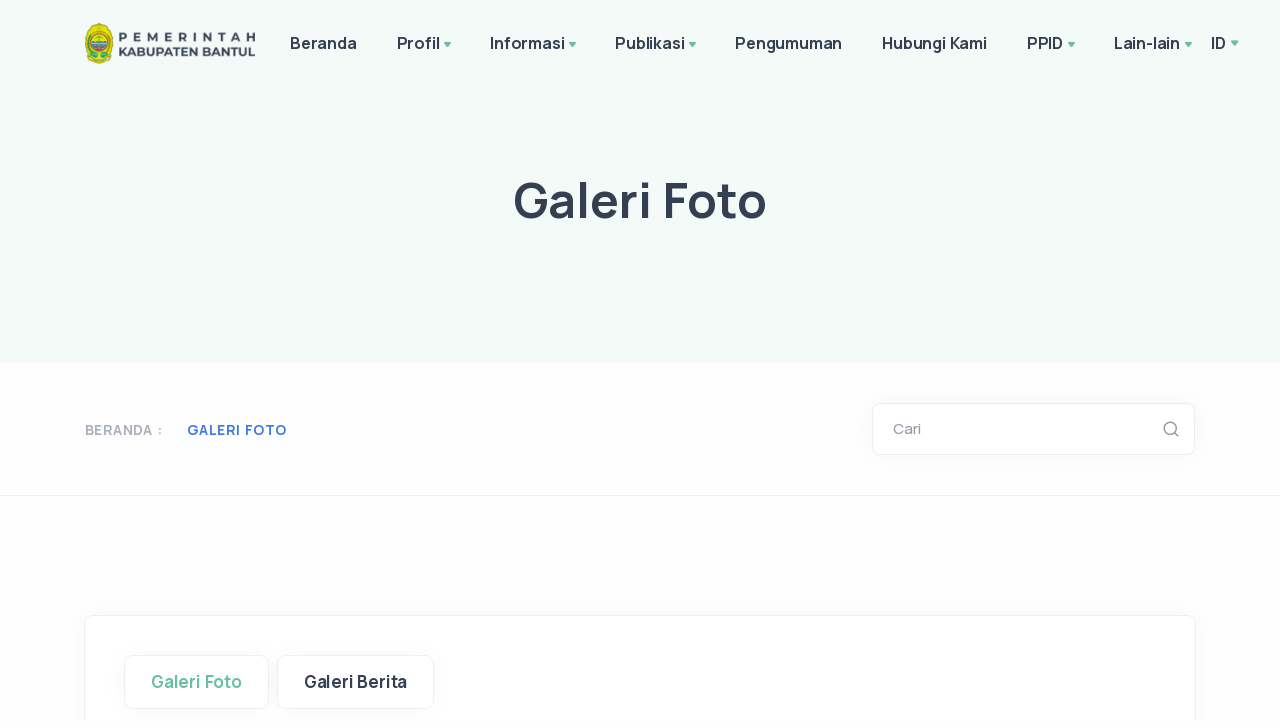

--- FILE ---
content_type: text/html; charset=UTF-8
request_url: https://kec-bantul.bantulkab.go.id/photos
body_size: 13401
content:
<!DOCTYPE html>
<html lang="en">

<head>
    <meta charset="utf-8">
    <meta name="viewport" content="width=device-width, initial-scale=1.0">
    <!-- MS Tile - for Microsoft apps-->
    <meta name="msapplication-TileImage" content="https://kec-bantul.bantulkab.go.id/assets/Site/img/favicon.png">

    <!-- fb & Whatsapp -->

    <!-- Site Name, Title, and Description to be displayed -->
    <meta property="og:site_name" content="-">
    <meta property="og:title" content="-">
    <meta property="og:description" content="-">

    <!-- Image to display -->
    <!-- Replace   «example.com/image01.jpg» with your own -->
    <meta property="og:image" itemprop="image" content="https://kec-bantul.bantulkab.go.id/assets/Site/img/favicon.png">

    <!-- No need to change anything here -->
    <meta property="og:type" content="website" />
    <meta property="og:image:type" content="image/jpeg">

    <!-- Size of image. Any size up to 300. Anything above 300px will not work in WhatsApp -->
    <meta property="og:image:width" content="300">
    <meta property="og:image:height" content="300">

    <!-- Website to visit when clicked in fb or WhatsApp-->
    <meta property="og:url" content="https://kec-bantul.bantulkab.go.id">

    <!-- Google tag (gtag.js) -->
    <script async src="https://www.googletagmanager.com/gtag/js?id=G-8E7MYNHDEY"></script>
    <script>
        window.dataLayer = window.dataLayer || [];

        function gtag() {
            dataLayer.push(arguments);
        }
        gtag('js', new Date());

        gtag('config', 'G-8E7MYNHDEY');
    </script>

    <meta name="google-site-verification" content="At3KVYY_fVSYUTxrv2_kZ4MXjbHfx8tRc7LXZTRzdmc" />

    <link rel="shortcut icon" href="https://kec-bantul.bantulkab.go.id/assets/Site/img/favicon.png">
    <link rel="icon" href="https://kec-bantul.bantulkab.go.id/assets/Site/img/favicon.png" sizes="32x32" />
    <link rel="icon" href="https://kec-bantul.bantulkab.go.id/assets/Site/img/favicon.png" sizes="16x16" />
    <title>- - Galeri Foto</title>
    <link rel="stylesheet" href="https://kec-bantul.bantulkab.go.id/assets/Site/load-style.css">
    <link href="https://kec-bantul.bantulkab.go.id/assets/Kelola/css/quill.snow.css" rel="stylesheet">
    <link href="https://cdnjs.cloudflare.com/ajax/libs/font-awesome/6.5.0/css/all.min.css" rel="stylesheet">
            <style>
        .album {
            border: 10px solid transparent;
            box-shadow: 10px 10px 5px #ccc;
            -moz-box-shadow: 10px 10px 5px #ccc;
            -webkit-box-shadow: 20px 20px 10px #ccc;
            -khtml-box-shadow: 20px 20px 10px #ccc;
        }
        .lg-backdrop {
            z-index: 1056 !important;
        }
        .lg-outer {
            z-index: 1059 !important;
        }
    </style>
</head>

<body>
    <div class="content-wrapper">
        <header class="wrapper bg-soft-primary">
    <nav class="navbar navbar-expand-lg center-nav transparent navbar-light">
        <div class="container flex-lg-row flex-nowrap align-items-center">
            <div class="navbar-brand w-100">
                <a href="/">
                                        <img style="width: 170px !important; margin-right: 15px;" src="https://kec-bantul.bantulkab.go.id/assets/Site/img/logo-font-dark.png" srcset="https://kec-bantul.bantulkab.go.id/assets/Site/img/logo-font-dark@2x.png 2x"
                        alt="" />
                                    </a>
            </div>
            <div class="navbar-collapse offcanvas-nav">
                <div class="offcanvas-header d-lg-none d-xl-none">
                    <a href="/"><img src="https://kec-bantul.bantulkab.go.id/assets/Site/img/logo-light.png"
                            srcset="https://kec-bantul.bantulkab.go.id/assets/Site/img/logo-light@2x.png 2x" alt="" /></a>
                    <button type="button" class="btn-close btn-close-white offcanvas-close offcanvas-nav-close"
                        aria-label="Close"></button>
                </div>
                
                <ul class="navbar-nav">    <li class="nav-item"><a class="nav-link" href="https://kec-bantul.bantulkab.go.id" data-text="Beranda">Beranda</a></li><li class="nav-item dropdown"><a class="nav-link dropdown-toggle" href="#!" data-text="Profil">Profil</a><ul class="dropdown-menu"><li class="nav-item"><a class="dropdown-item" href="/hal/profil-profil" data-text="Profil">Profil</a></li><li class="nav-item"><a class="dropdown-item" href="/hal/profil-sejarah-pembentukan" data-text="Sejarah Pembentukan">Sejarah Pembentukan</a></li><li class="nav-item"><a class="dropdown-item" href="/hal/profil-profil-pejabat-struktural" data-text="Profil Pejabat Struktural">Profil Pejabat Struktural</a></li><li class="nav-item"><a class="dropdown-item" href="/hal/tugas-dan-fungsi" data-text="Tugas dan Fungsi">Tugas dan Fungsi</a></li><li class="nav-item"><a class="dropdown-item" href="/hal/profil-pelayanan" data-text="Pelayanan">Pelayanan</a></li><li class="nav-item"><a class="dropdown-item" href="/hal/profil-struktur-organisasi" data-text="Struktur Organisasi">Struktur Organisasi</a></li><li class="nav-item"><a class="dropdown-item" href="/hal/profil-visi-dan-misi" data-text="Visi dan Misi">Visi dan Misi</a></li><li class="nav-item"><a class="dropdown-item" href="/hal/profil-kepegawaian" data-text="Kepegawaian">Kepegawaian</a></li><li class="nav-item"><a class="dropdown-item" href="/hal/profil-lhkpn" data-text="LHKPN">LHKPN</a></li><li class="nav-item"><a class="dropdown-item" href="/hal/profil-dokumen-pedoman-pengelolaan-organisasi-administrasi-personil-dan-keuangan" data-text="Dokumen Pedoman Pengelolaan Organisasi, Administrasi, Personil dan Keuangan">Dokumen Pedoman Pengelolaan Organisasi, Administrasi, Personil dan Keuangan</a></li><li class="dropdown"><a class="dropdown-item has-submenu" href="#" data-text="SK Panewu">SK Panewu</a><ul class="dropdown-menu sm-nowrap hide-animation" id="sm-16424781609335276-8" role="group" aria-hidden="true" aria-labelledby="sm-16424781609335276-7" aria-expanded="false" style="width: auto; min-width: 10rem; display: none; max-width: 25rem; top: auto; left: 0px; margin-left: 208px; margin-top: -33.5px;"><li class="nav-item"><a class="dropdown-item" href="/hal/profil-sk-panewu-sk-panewu" data-text="SK Panewu">SK Panewu</a></li></ul></li><li class="nav-item"><a class="dropdown-item" href="/hal/profil-daftar-rancangan-dan-tahap-pembentukan-keputusan-danatau-kebijakan-yang-sedang-dalam-proses-pembuatan" data-text="Daftar Rancangan dan Tahap Pembentukan Keputusan, dan/atau Kebijakan Yang Sedang Dalam Proses Pembuatan">Daftar Rancangan dan Tahap Pembentukan Keputusan, dan/atau Kebijakan Yang Sedang Dalam Proses Pembuatan</a></li><li class="nav-item"><a class="dropdown-item" href="/hal/profil-masukan-masukan-dari-berbagai-pihak-atas-peraturan-keputusan-atau-kebijakan-yang-telah-ditetapkan" data-text="Masukan-masukan dari berbagai pihak atas peraturan, keputusan atau kebijakan yang telah ditetapkan">Masukan-masukan dari berbagai pihak atas peraturan, keputusan atau kebijakan yang telah ditetapkan</a></li><li class="nav-item"><a class="dropdown-item" href="/hal/profil-informasi-publik-lain-yang-telah-dinyatakan-terbuka-bagi-masyarakat-berdasarkan-mekanisme-keberatan-danatau-penyelesaian-sengketa" data-text="Informasi Publik lain yang telah dinyatakan terbuka bagi masyarakat berdasarkan mekanisme keberatan dan/atau penyelesaian sengketa">Informasi Publik lain yang telah dinyatakan terbuka bagi masyarakat berdasarkan mekanisme keberatan dan/atau penyelesaian sengketa</a></li></ul></li><li class="nav-item dropdown"><a class="nav-link dropdown-toggle" href="#!" data-text="Informasi">Informasi</a><ul class="dropdown-menu"><li class="nav-item"><a class="dropdown-item" href="/news" data-text="Berita">Berita</a></li><li class="nav-item"><a class="dropdown-item" href="/agenda" data-text="Agenda">Agenda</a></li><li class="nav-item"><a class="dropdown-item" href="/photos" data-text="Galeri Foto">Galeri Foto</a></li><li class="nav-item"><a class="dropdown-item" href="/videos" data-text="Galeri Video">Galeri Video</a></li><li class="nav-item"><a class="dropdown-item" href="/e-magazine" data-text="eMagazine">eMagazine</a></li><li class="dropdown"><a class="dropdown-item has-submenu" href="#" data-text="Unit Pengendalian Gratifikasi (UPG)">Unit Pengendalian Gratifikasi (UPG)</a><ul class="dropdown-menu sm-nowrap hide-animation" id="sm-16424781609335276-8" role="group" aria-hidden="true" aria-labelledby="sm-16424781609335276-7" aria-expanded="false" style="width: auto; min-width: 10rem; display: none; max-width: 25rem; top: auto; left: 0px; margin-left: 208px; margin-top: -33.5px;"><li class="nav-item"><a class="dropdown-item" href="/hal/informasi-unit-pengendalian-gratifikasi-upg-gratifikasi" data-text="GRATIFIKASI">GRATIFIKASI</a></li><li class="nav-item"><a class="dropdown-item" href="/hal/informasi-unit-pengendalian-gratifikasi-upg-mengenal-gratifikasi" data-text="MENGENAL GRATIFIKASI">MENGENAL GRATIFIKASI</a></li><li class="nav-item"><a class="dropdown-item" href="/hal/informasi-unit-pengendalian-gratifikasi-upg-definisi-gratifikasi-dan-dasar-hukumnya" data-text="Definisi Gratifikasi dan Dasar Hukumnya">Definisi Gratifikasi dan Dasar Hukumnya</a></li></ul></li><li class="nav-item"><a class="dropdown-item" href="/hal/informasi-surat-menyurat-pimpinan-atau-pejabat-badan-publik" data-text="Surat Menyurat Pimpinan atau Pejabat Badan Publik">Surat Menyurat Pimpinan atau Pejabat Badan Publik</a></li><li class="nav-item"><a class="dropdown-item" href="/hal/informasi-daftar-memorandum-understanding-mou-sesuai-tugas-dan-fungsi-badan-publik" data-text="Daftar Memorandum Understanding (MoU) sesuai tugas dan fungsi Badan Publik">Daftar Memorandum Understanding (MoU) sesuai tugas dan fungsi Badan Publik</a></li><li class="nav-item"><a class="dropdown-item" href="/hal/informasi-surat-perjanjian-kemitraan" data-text="Surat Perjanjian Kemitraan">Surat Perjanjian Kemitraan</a></li><li class="nav-item"><a class="dropdown-item" href="/hal/informasi-surat-perjanjian-swakelola" data-text="Surat Perjanjian Swakelola">Surat Perjanjian Swakelola</a></li><li class="nav-item"><a class="dropdown-item" href="/hal/informasi-surat-penugasan-atau-surat-pembentukan-tim-swakelola" data-text="Surat Penugasan atau Surat Pembentukan Tim Swakelola">Surat Penugasan atau Surat Pembentukan Tim Swakelola</a></li><li class="nav-item"><a class="dropdown-item" href="/hal/informasi-informasi-hasil-penelitian" data-text="Informasi Hasil Penelitian">Informasi Hasil Penelitian</a></li><li class="nav-item"><a class="dropdown-item" href="/hal/informasi-pelanggaran-yang-dilaporkan-oleh-masyarakat-serta-penindakannya" data-text="pelanggaran yang dilaporkan oleh masyarakat serta penindakannya">pelanggaran yang dilaporkan oleh masyarakat serta penindakannya</a></li></ul></li><li class="nav-item dropdown"><a class="nav-link dropdown-toggle" href="#!" data-text="Publikasi">Publikasi</a><ul class="dropdown-menu"><li class="nav-item"><a class="dropdown-item" href="/publication/perencanaan" data-text="Perencanaan">Perencanaan</a></li><li class="nav-item"><a class="dropdown-item" href="/publication/keuangan" data-text="Keuangan">Keuangan</a></li><li class="nav-item"><a class="dropdown-item" href="/publication/pelaporan" data-text="Pelaporan">Pelaporan</a></li><li class="nav-item"><a class="dropdown-item" href="/hal/publikasi-indikator-kinerja-utama" data-text="Indikator Kinerja Utama">Indikator Kinerja Utama</a></li><li class="nav-item"><a class="dropdown-item" href="/hal/publikasi-laporan-kinerja-lkj" data-text="Laporan Kinerja (LKJ)">Laporan Kinerja (LKJ)</a></li><li class="nav-item"><a class="dropdown-item" href="/hal/publikasi-perjanjian-kinerja" data-text="Perjanjian Kinerja">Perjanjian Kinerja</a></li><li class="nav-item"><a class="dropdown-item" href="/hal/publikasi-prosedur-peringatan-dini-dan-prosedur-evakuasi-keadaan-darurat" data-text="Prosedur Peringatan Dini dan Prosedur Evakuasi Keadaan Darurat">Prosedur Peringatan Dini dan Prosedur Evakuasi Keadaan Darurat</a></li><li class="nav-item"><a class="dropdown-item" href="/hal/publikasi-perjanjian-pihak-ketiga" data-text="Perjanjian Pihak Ketiga">Perjanjian Pihak Ketiga</a></li><li class="nav-item"><a class="dropdown-item" href="/hal/publikasi-rekapitulasi-hasil-pengawasan-internal" data-text="Rekapitulasi hasil pengawasan internal">Rekapitulasi hasil pengawasan internal</a></li><li class="dropdown"><a class="dropdown-item has-submenu" href="#" data-text="Daftar Aset">Daftar Aset</a><ul class="dropdown-menu sm-nowrap hide-animation" id="sm-16424781609335276-8" role="group" aria-hidden="true" aria-labelledby="sm-16424781609335276-7" aria-expanded="false" style="width: auto; min-width: 10rem; display: none; max-width: 25rem; top: auto; left: 0px; margin-left: 208px; margin-top: -33.5px;"><li class="nav-item"><a class="dropdown-item" href="/hal/publikasi-daftar-aset-aset-2020" data-text="Aset 2020">Aset 2020</a></li><li class="nav-item"><a class="dropdown-item" href="/hal/publikasi-daftar-aset-aset-2021" data-text="Aset 2021">Aset 2021</a></li><li class="nav-item"><a class="dropdown-item" href="/hal/publikasi-daftar-aset-aset-2022" data-text="Aset 2022">Aset 2022</a></li><li class="nav-item"><a class="dropdown-item" href="/hal/publikasi-daftar-aset-aset-2023" data-text="Aset 2023">Aset 2023</a></li><li class="nav-item"><a class="dropdown-item" href="/hal/publikasi-daftar-aset-aset-2024" data-text="Aset 2024">Aset 2024</a></li><li class="nav-item"><a class="dropdown-item" href="/hal/publikasi-daftar-aset-aset-2025" data-text="Aset 2025">Aset 2025</a></li></ul></li><li class="nav-item"><a class="dropdown-item" href="/hal/publikasi-buku-manual-inovasi-berbagi-bungadermaya" data-text="Buku Manual Inovasi Berbagi Bungadermaya">Buku Manual Inovasi Berbagi Bungadermaya</a></li><li class="nav-item"><a class="dropdown-item" href="/hal/publikasi-pedoman-pelaksanaan-gerobak-mini" data-text="Pedoman Pelaksanaan Gerobak Mini">Pedoman Pelaksanaan Gerobak Mini</a></li><li class="nav-item"><a class="dropdown-item" href="/hal/publikasi-informasi-dan-kebijakan" data-text="Informasi dan Kebijakan">Informasi dan Kebijakan</a></li><li class="nav-item"><a class="dropdown-item" href="/hal/publikasi-maklumat-pelayanan" data-text="Maklumat Pelayanan">Maklumat Pelayanan</a></li><li class="nav-item"><a class="dropdown-item" href="/hal/publikasi-sk-standar-pelayanan-pada-kapanewon-bantul" data-text="SK Standar Pelayanan Pada kapanewon Bantul">SK Standar Pelayanan Pada kapanewon Bantul</a></li></ul></li><li class="nav-item dropdown"><a href="/announcements" class="nav-link" data-text="Pengumuman">Pengumuman</a></li><li class="nav-item dropdown"><a href="/contact-us" class="nav-link" data-text="Hubungi Kami">Hubungi Kami</a></li><li class="nav-item dropdown"><a class="nav-link dropdown-toggle" href="#!" data-text="PPID">PPID</a><ul class="dropdown-menu"><li class="nav-item"><a class="dropdown-item" href="/hal/ppid-apa-itu-ppid" data-text="Apa itu PPID?">Apa itu PPID?</a></li><li class="dropdown"><a class="dropdown-item has-submenu" href="#" data-text="Layanan">Layanan</a><ul class="dropdown-menu sm-nowrap hide-animation" id="sm-16424781609335276-8" role="group" aria-hidden="true" aria-labelledby="sm-16424781609335276-7" aria-expanded="false" style="width: auto; min-width: 10rem; display: none; max-width: 25rem; top: auto; left: 0px; margin-left: 208px; margin-top: -33.5px;"><li class="nav-item"><a class="dropdown-item" href="/hal/ppid-layanan-alur-permohonan-informasi-publik" data-text="Alur Permohonan Informasi Publik">Alur Permohonan Informasi Publik</a></li><li class="nav-item"><a class="dropdown-item" href="/hal/ppid-layanan-pengajuan-keberatan-atas-permohonan-informasi-publik" data-text="Pengajuan Keberatan Atas Permohonan Informasi Publik">Pengajuan Keberatan Atas Permohonan Informasi Publik</a></li><li class="nav-item"><a class="dropdown-item" href="/hal/ppid-layanan-penyelesaian-sengketa-informasi-publik" data-text="Penyelesaian Sengketa Informasi Publik">Penyelesaian Sengketa Informasi Publik</a></li><li class="nav-item"><a class="dropdown-item" href="/hal/ppid-layanan-maklumat-dan-sop-pelayanan-informasi-publik" data-text="Maklumat dan SOP Pelayanan Informasi Publik">Maklumat dan SOP Pelayanan Informasi Publik</a></li><li class="nav-item"><a class="dropdown-item" href="/hal/ppid-layanan-rekapitulasi-permohonan-informasi-publik" data-text="Rekapitulasi Permohonan Informasi Publik">Rekapitulasi Permohonan Informasi Publik</a></li><li class="nav-item"><a class="dropdown-item" href="/hal/ppid-layanan-sarana-dan-prasarana-pelayanan-informasi-publik" data-text="Sarana dan Prasarana Pelayanan Informasi Publik">Sarana dan Prasarana Pelayanan Informasi Publik</a></li><li class="nav-item"><a class="dropdown-item" href="/hal/ppid-layanan-jalan-akses-difabel" data-text="Jalan Akses Difabel">Jalan Akses Difabel</a></li><li class="nav-item"><a class="dropdown-item" href="/hal/ppid-layanan-laporan-layanan-informasi-publik" data-text="Laporan Layanan Informasi Publik">Laporan Layanan Informasi Publik</a></li><li class="nav-item"><a class="dropdown-item" href="/hal/ppid-layanan-sop-penyusunan-dip" data-text="SOP Penyusunan DIP">SOP Penyusunan DIP</a></li><li class="nav-item"><a class="dropdown-item" href="/hal/ppid-layanan-aksebilitas-pelayanan-informasi-publik" data-text="Aksebilitas Pelayanan Informasi Publik">Aksebilitas Pelayanan Informasi Publik</a></li><li class="nav-item"><a class="dropdown-item" href="/hal/ppid-layanan-sertifikat-bimtekpelatihan-tata-kelollan-informasi-publik" data-text="Sertifikat Bimtek/Pelatihan Tata Kelollan Informasi Publik">Sertifikat Bimtek/Pelatihan Tata Kelollan Informasi Publik</a></li></ul></li><li class="dropdown"><a class="dropdown-item has-submenu" href="#" data-text="Informasi Publik">Informasi Publik</a><ul class="dropdown-menu sm-nowrap hide-animation" id="sm-16424781609335276-8" role="group" aria-hidden="true" aria-labelledby="sm-16424781609335276-7" aria-expanded="false" style="width: auto; min-width: 10rem; display: none; max-width: 25rem; top: auto; left: 0px; margin-left: 208px; margin-top: -33.5px;"><li class="nav-item"><a class="dropdown-item" href="/hal/ppid-informasi-publik-klasifikasi-informasi-publik" data-text="Klasifikasi Informasi Publik">Klasifikasi Informasi Publik</a></li><li class="nav-item"><a class="dropdown-item" href="/hal/ppid-informasi-publik-daftar-informasi-publik" data-text="Daftar Informasi Publik">Daftar Informasi Publik</a></li><li class="nav-item"><a class="dropdown-item" href="/hal/ppid-informasi-publik-daftar-informasi-yang-dikecualikan" data-text="Daftar Informasi yang Dikecualikan">Daftar Informasi yang Dikecualikan</a></li><li class="nav-item"><a class="dropdown-item" href="/hal/ppid-informasi-publik-form-permohonan-informasi" data-text="Form Permohonan Informasi">Form Permohonan Informasi</a></li><li class="nav-item"><a class="dropdown-item" href="/hal/ppid-informasi-publik-sk-dip-daftar-informasi-publik" data-text="SK DIP (Daftar Informasi Publik)">SK DIP (Daftar Informasi Publik)</a></li><li class="nav-item"><a class="dropdown-item" href="/hal/ppid-informasi-publik-sop-permohonan-informasi-publik" data-text="SOP Permohonan Informasi Publik">SOP Permohonan Informasi Publik</a></li><li class="nav-item"><a class="dropdown-item" href="/hal/ppid-informasi-publik-informasi-publik-dinyatakan-terbuka-bagi-masyarakat" data-text="Informasi Publik dinyatakan terbuka bagi masyarakat">Informasi Publik dinyatakan terbuka bagi masyarakat</a></li><li class="nav-item"><a class="dropdown-item" href="/hal/ppid-informasi-publik-sop-pengumuman-informasi-publik" data-text="SOP Pengumuman Informasi Publik">SOP Pengumuman Informasi Publik</a></li><li class="nav-item"><a class="dropdown-item" href="/hal/ppid-informasi-publik-daftar-permohonan-informasi-publik" data-text="Daftar Permohonan Informasi Publik">Daftar Permohonan Informasi Publik</a></li><li class="nav-item"><a class="dropdown-item" href="/hal/ppid-informasi-publik-register-permohonan-informasi-publik-dan-register-keberatan-atas-permohonan-informasi-publik" data-text="Register Permohonan Informasi Publik dan Register Keberatan Atas Permohonan Informasi Publik">Register Permohonan Informasi Publik dan Register Keberatan Atas Permohonan Informasi Publik</a></li></ul></li><li class="nav-item"><a class="dropdown-item" href="/hal/ppid-regulasi-ppid" data-text="Regulasi PPID">Regulasi PPID</a></li><li class="nav-item"><a class="dropdown-item" href="/hal/ppid-sk-ppid" data-text="SK PPID">SK PPID</a></li><li class="nav-item"><a class="dropdown-item" href="/hal/ppid-tata-cara-pengaduan-penyalahgunaan-wewenang" data-text="Tata Cara Pengaduan Penyalahgunaan Wewenang">Tata Cara Pengaduan Penyalahgunaan Wewenang</a></li><li class="nav-item"><a class="dropdown-item" href="/hal/ppid-sop-uji-konsekuensi" data-text="SOP Uji Konsekuensi">SOP Uji Konsekuensi</a></li><li class="nav-item"><a class="dropdown-item" href="/hal/ppid-sop-manajemen-keamanan-informasi" data-text="SOP Manajemen Keamanan Informasi">SOP Manajemen Keamanan Informasi</a></li><li class="nav-item"><a class="dropdown-item" href="/hal/ppid-sop-penetapan-pemutakhiran-dip" data-text="SOP Penetapan & Pemutakhiran DIP">SOP Penetapan & Pemutakhiran DIP</a></li><li class="nav-item"><a class="dropdown-item" href="/hal/ppid-sop-peliputan-website-dan-medsos" data-text="SOP Peliputan Website dan Medsos">SOP Peliputan Website dan Medsos</a></li><li class="nav-item"><a class="dropdown-item" href="/hal/ppid-sop-pengelolaan-pengaduan-masyarakat" data-text="SOP Pengelolaan Pengaduan Masyarakat">SOP Pengelolaan Pengaduan Masyarakat</a></li><li class="nav-item"><a class="dropdown-item" href="/hal/ppid-informasi-dan-kebijakan" data-text="Informasi dan Kebijakan">Informasi dan Kebijakan</a></li><li class="nav-item"><a class="dropdown-item" href="/hal/ppid-sop-pendokumentasian-informasi-publik" data-text="SOP Pendokumentasian Informasi Publik">SOP Pendokumentasian Informasi Publik</a></li><li class="nav-item"><a class="dropdown-item" href="/hal/ppid-sop-pengelolaan-website-dan-media-sosial" data-text="SOP Pengelolaan Website dan Media Sosial">SOP Pengelolaan Website dan Media Sosial</a></li></ul></li><li class="nav-item dropdown"><a class="nav-link dropdown-toggle" href="#!" data-text="Lain-lain">Lain-lain</a><ul class="dropdown-menu"><li class="nav-item"><a class="dropdown-item" target="_blank" href="https://kec-bantul-arsip.bantulkab.go.id/" data-text="Website Lama">Website Lama</a></li><li class="nav-item"><a class="dropdown-item" target="_blank" href="https://bantulkab.go.id/wifi.html" data-text="Wifi publik">Wifi publik</a></li><li class="dropdown"><a class="dropdown-item has-submenu" href="#" data-text="Kalurahan">Kalurahan</a><ul class="dropdown-menu sm-nowrap hide-animation" id="sm-16424781609335276-8" role="group" aria-hidden="true" aria-labelledby="sm-16424781609335276-7" aria-expanded="false" style="width: auto; min-width: 10rem; display: none; max-width: 25rem; top: auto; left: 0px; margin-left: 208px; margin-top: -33.5px;"><li class="nav-item"><a class="dropdown-item" href="/hal/lain-lain-kalurahan-palbapang" data-text="Palbapang">Palbapang</a></li><li class="nav-item"><a class="dropdown-item" href="/hal/lain-lain-kalurahan-trirenggo" data-text="Trirenggo">Trirenggo</a></li><li class="nav-item"><a class="dropdown-item" href="/hal/lain-lain-kalurahan-sabdodadi" data-text="Sabdodadi">Sabdodadi</a></li><li class="nav-item"><a class="dropdown-item" href="/hal/lain-lain-kalurahan-bantul" data-text="Bantul">Bantul</a></li><li class="nav-item"><a class="dropdown-item" href="/hal/lain-lain-kalurahan-ringinharjo" data-text="Ringinharjo">Ringinharjo</a></li></ul></li><li class="nav-item"><a class="dropdown-item" target="_blank" href="https://kec-bantul.bantulkab.go.id/guest-book" data-text="Buku Tamu">Buku Tamu</a></li></ul></li></ul>
            </div>
            <div class="navbar-other w-100 d-flex ms-auto">
                <ul class="navbar-nav flex-row align-items-center ms-auto" data-sm-skip="true">
                                        <li class="nav-item dropdown language-select text-uppercase">
                        <a class="nav-link dropdown-item dropdown-toggle" href="#" role="button"
                            data-bs-toggle="dropdown" aria-haspopup="true" aria-expanded="false" data-text="Bahasa"
                            >ID</a>
                        <ul class="dropdown-menu">
                            <li class="nav-item"><a class="dropdown-item" href="/lang/id">ID</a></li>
                            <li class="nav-item"><a class="dropdown-item" href="/lang/en">EN</a></li>
                        </ul>
                    </li>
                                        <li class="nav-item d-lg-none">
                        <div class="navbar-hamburger"><button class="hamburger animate plain" data-toggle="offcanvas-nav"><span></span></button></div>
                    </li>
                </ul>
            </div>
        </div>
    </nav>
</header>

            <section class="wrapper bg-soft-primary">
        <div class="container pt-10 pb-12 pt-md-14 pb-md-16 text-center">
            <div class="row">
                <div class="col-md-9 col-lg-7 col-xl-6 mx-auto">
                    <h1 class="display-1 mb-3">Galeri Foto</h1>
                    
                </div>
                <!-- /column -->
            </div>
            <!-- /.row -->
        </div>
        <!-- /.container -->
    </section>

    <section class="wrapper bg-light wrapper-border">
        <div class="container inner py-8">
            <div class="row gx-lg-8 gx-xl-12 gy-4 gy-lg-0">
                <div class="col-md-8 align-self-center text-center text-md-start navigation">
                    <div class="blog-filter filter">
                        <p>Beranda : </p>
                        <ul>
                            <li><a class="active" href="#">Galeri Foto</a></li>
                        </ul>
                    </div>
                </div>
                <aside class="col-lg-4 sidebar">
    <form class="search-form" method="GET" action="https://kec-bantul.bantulkab.go.id/search">
        <div class="form-floating mb-0">
            <input id="search-form" type="text" class="form-control" name="keyword" value="" placeholder="Search">
            <label for="search-form">Cari</label>
        </div>
    </form>
</aside>
            </div>
        </div>
    </section>


    <section class="wrapper bg-light">
        <div class="container py-14 py-md-16">
            <div class="row gx-lg-8 gx-xl-12">
                <div class="col-lg-12">

                    <div class="card">
                        <div class="card-body">
                                                        <ul class="nav nav-tabs nav-pills">
                                <li class="nav-item">
                                    <a class="nav-link active" data-bs-toggle="tab" href="#tab1-1">
                                        <span>Galeri Foto</span>
                                    </a>
                                </li>
                                <li class="nav-item">
                                    <a class="nav-link" data-bs-toggle="tab" href="#tab1-2">
                                        <span>Galeri  Berita </span>
                                    </a>
                                </li>
                            </ul>
                                                        <div class="tab-content">
                                <div class="tab-pane fade show active" id="tab1-1">
                                    <div class="row gy-6 light-gallery-wrapper">
                                        <h4>Daftar Album Foto</h4>
                                        <hr style="margin: 0; border: 1px;">
                                                                                    <div class="item col-md-6 col-lg-4">
                                                <figure class="overlay overlay1 hover-scale rounded">
                                                    <a class="album" data-bs-toggle="modal" data-bs-target="#staticBackdrop2">
                                                        <span class="bg"></span>
                                                        <img class="album" src="https://kec-bantul.bantulkab.go.id/storage/kec-bantul/photo/QZRNSQEV2Gh2pSzRjInVPTyR448V39YicsTFMTzi.jpg"
                                                            srcset="https://kec-bantul.bantulkab.go.id/storage/kec-bantul/photo/QZRNSQEV2Gh2pSzRjInVPTyR448V39YicsTFMTzi.jpg 2x" alt="">
                                                    </a>
                                                    <figcaption>
                                                        <h5 class="from-top mb-0">Hari Besar</h5>
                                                    </figcaption>
                                                </figure>
                                            </div>
                                                                            </div>
                                    <div class="row gy-6 light-gallery-wrapper mt-3">
                                        <h4>Foto Tanpa Album</h4>
                                        <hr style="margin: 0; border: 1px;">
                                                                                    <div class="item col-md-6 col-lg-4">
                                                <figure class="overlay overlay1 hover-scale rounded">
                                                    <a href="https://kec-bantul.bantulkab.go.id/storage/kec-bantul/photo/MOIzHfVVfS2QeRzL6zDwboW1HkjzTxUtbH1K9z42.jpg" class="lightbox"><span
                                                            class="bg"></span><img
                                                            src="https://kec-bantul.bantulkab.go.id/storage/kec-bantul/photo/MOIzHfVVfS2QeRzL6zDwboW1HkjzTxUtbH1K9z42.jpg"
                                                            srcset="https://kec-bantul.bantulkab.go.id/storage/kec-bantul/photo/MOIzHfVVfS2QeRzL6zDwboW1HkjzTxUtbH1K9z42.jpg 2x" alt=""></a>
                                                    <figcaption>
                                                        <h5 class="from-top mb-0">Gelar Budaya dan Bazar UMKM 12 Tahun UU Keistimewaan DIY Tahun 2024</h5>
                                                    </figcaption>
                                                </figure>
                                            </div>
                                                                                    <div class="item col-md-6 col-lg-4">
                                                <figure class="overlay overlay1 hover-scale rounded">
                                                    <a href="https://kec-bantul.bantulkab.go.id/storage/kec-bantul/photo/9u3SDGBHZzLqNQ8A6PPY2KjIusRAySqSJ8bug8x8.jpg" class="lightbox"><span
                                                            class="bg"></span><img
                                                            src="https://kec-bantul.bantulkab.go.id/storage/kec-bantul/photo/9u3SDGBHZzLqNQ8A6PPY2KjIusRAySqSJ8bug8x8.jpg"
                                                            srcset="https://kec-bantul.bantulkab.go.id/storage/kec-bantul/photo/9u3SDGBHZzLqNQ8A6PPY2KjIusRAySqSJ8bug8x8.jpg 2x" alt=""></a>
                                                    <figcaption>
                                                        <h5 class="from-top mb-0">kegiatan 1</h5>
                                                    </figcaption>
                                                </figure>
                                            </div>
                                                                            </div>
                                </div>
                                <div class="tab-pane fade" id="tab1-2">
                                    <div class="row gy-6 light-gallery-wrapper">
                                                                                    <div class="item col-md-6 col-lg-4">
                                                <figure class="overlay overlay1 hover-scale rounded">
                                                    <a href="https://kec-bantul.bantulkab.go.id/storage/kec-bantul/news/ElOVSiIsf4fimnIJdmjboqRQKsKRXysmNMykAXLs.jpg" class="lightbox"><span
                                                            class="bg"></span><img
                                                            src="https://kec-bantul.bantulkab.go.id/storage/kec-bantul/news/ElOVSiIsf4fimnIJdmjboqRQKsKRXysmNMykAXLs.jpg"
                                                            srcset="https://kec-bantul.bantulkab.go.id/storage/kec-bantul/news/ElOVSiIsf4fimnIJdmjboqRQKsKRXysmNMykAXLs.jpg 2x" alt=""></a>
                                                    <figcaption>
                                                        <h5 class="from-top mb-0">
                                                            Survey Kepuasan Masyarakat</h5>
                                                    </figcaption>
                                                </figure>
                                            </div>
                                                                                    <div class="item col-md-6 col-lg-4">
                                                <figure class="overlay overlay1 hover-scale rounded">
                                                    <a href="https://kec-bantul.bantulkab.go.id/storage/kec-bantul/news/Jyntd3H6SUJXIQ0Rlo7Ifnuvek8WJtIO52x4nSI9.jpg" class="lightbox"><span
                                                            class="bg"></span><img
                                                            src="https://kec-bantul.bantulkab.go.id/storage/kec-bantul/news/Jyntd3H6SUJXIQ0Rlo7Ifnuvek8WJtIO52x4nSI9.jpg"
                                                            srcset="https://kec-bantul.bantulkab.go.id/storage/kec-bantul/news/Jyntd3H6SUJXIQ0Rlo7Ifnuvek8WJtIO52x4nSI9.jpg 2x" alt=""></a>
                                                    <figcaption>
                                                        <h5 class="from-top mb-0">
                                                            Tim BPP Kapanewon Bantul melakukan pendampingan di Dusun Mandingan, Kalurahan Ringinharjo, Kapanewon Bantul sebagai persiapan Lomba Aku Hatinya PKK mewakili Kapanewon Bantul.</h5>
                                                    </figcaption>
                                                </figure>
                                            </div>
                                                                                    <div class="item col-md-6 col-lg-4">
                                                <figure class="overlay overlay1 hover-scale rounded">
                                                    <a href="https://kec-bantul.bantulkab.go.id/storage/kec-bantul/news/RABNWRpfFpsMaaqSrN71kMuHCBuuN4YPTEdCOVEl.jpg" class="lightbox"><span
                                                            class="bg"></span><img
                                                            src="https://kec-bantul.bantulkab.go.id/storage/kec-bantul/news/RABNWRpfFpsMaaqSrN71kMuHCBuuN4YPTEdCOVEl.jpg"
                                                            srcset="https://kec-bantul.bantulkab.go.id/storage/kec-bantul/news/RABNWRpfFpsMaaqSrN71kMuHCBuuN4YPTEdCOVEl.jpg 2x" alt=""></a>
                                                    <figcaption>
                                                        <h5 class="from-top mb-0">
                                                            Kapanewon Bantul Menerima Penghargaan Produsen Data Terbaik Dalam Satu Data Indonesia Kabupaten Bantul</h5>
                                                    </figcaption>
                                                </figure>
                                            </div>
                                                                                    <div class="item col-md-6 col-lg-4">
                                                <figure class="overlay overlay1 hover-scale rounded">
                                                    <a href="https://kec-bantul.bantulkab.go.id/storage/kec-bantul/news/jw0EHOrgZ67jWoQWfrQKK3NXdpRKDfLerh4o0zuH.jpg" class="lightbox"><span
                                                            class="bg"></span><img
                                                            src="https://kec-bantul.bantulkab.go.id/storage/kec-bantul/news/jw0EHOrgZ67jWoQWfrQKK3NXdpRKDfLerh4o0zuH.jpg"
                                                            srcset="https://kec-bantul.bantulkab.go.id/storage/kec-bantul/news/jw0EHOrgZ67jWoQWfrQKK3NXdpRKDfLerh4o0zuH.jpg 2x" alt=""></a>
                                                    <figcaption>
                                                        <h5 class="from-top mb-0">
                                                            Produk UMKM KWT Kapanewon Bantul</h5>
                                                    </figcaption>
                                                </figure>
                                            </div>
                                                                                    <div class="item col-md-6 col-lg-4">
                                                <figure class="overlay overlay1 hover-scale rounded">
                                                    <a href="https://kec-bantul.bantulkab.go.id/storage/kec-bantul/news/vu07JwPUDIpjmhuXyFg53LGpRKv2Mn40jJRNSYkR.jpg" class="lightbox"><span
                                                            class="bg"></span><img
                                                            src="https://kec-bantul.bantulkab.go.id/storage/kec-bantul/news/vu07JwPUDIpjmhuXyFg53LGpRKv2Mn40jJRNSYkR.jpg"
                                                            srcset="https://kec-bantul.bantulkab.go.id/storage/kec-bantul/news/vu07JwPUDIpjmhuXyFg53LGpRKv2Mn40jJRNSYkR.jpg 2x" alt=""></a>
                                                    <figcaption>
                                                        <h5 class="from-top mb-0">
                                                            Ikrar Netralistas PEGAWAI ASN dan Non ASN Pada Pemilihan Kepala Daerah Tahun 2024</h5>
                                                    </figcaption>
                                                </figure>
                                            </div>
                                                                                    <div class="item col-md-6 col-lg-4">
                                                <figure class="overlay overlay1 hover-scale rounded">
                                                    <a href="https://kec-bantul.bantulkab.go.id/storage/kec-bantul/news/5YhKjXT59k4foGBqPE2tqb9Hn5M6wtL2UooeZdOS.jpg" class="lightbox"><span
                                                            class="bg"></span><img
                                                            src="https://kec-bantul.bantulkab.go.id/storage/kec-bantul/news/5YhKjXT59k4foGBqPE2tqb9Hn5M6wtL2UooeZdOS.jpg"
                                                            srcset="https://kec-bantul.bantulkab.go.id/storage/kec-bantul/news/5YhKjXT59k4foGBqPE2tqb9Hn5M6wtL2UooeZdOS.jpg 2x" alt=""></a>
                                                    <figcaption>
                                                        <h5 class="from-top mb-0">
                                                            Jadwal Pelayanan</h5>
                                                    </figcaption>
                                                </figure>
                                            </div>
                                                                                    <div class="item col-md-6 col-lg-4">
                                                <figure class="overlay overlay1 hover-scale rounded">
                                                    <a href="https://kec-bantul.bantulkab.go.id/storage/kec-bantul/news/xp0v7Fu9bgdM5hwaKHwc5qj7hHrQtKnkcztquKGw.jpg" class="lightbox"><span
                                                            class="bg"></span><img
                                                            src="https://kec-bantul.bantulkab.go.id/storage/kec-bantul/news/xp0v7Fu9bgdM5hwaKHwc5qj7hHrQtKnkcztquKGw.jpg"
                                                            srcset="https://kec-bantul.bantulkab.go.id/storage/kec-bantul/news/xp0v7Fu9bgdM5hwaKHwc5qj7hHrQtKnkcztquKGw.jpg 2x" alt=""></a>
                                                    <figcaption>
                                                        <h5 class="from-top mb-0">
                                                            Selamat Hari Raya Idul Fitri 1445 H</h5>
                                                    </figcaption>
                                                </figure>
                                            </div>
                                                                                    <div class="item col-md-6 col-lg-4">
                                                <figure class="overlay overlay1 hover-scale rounded">
                                                    <a href="https://kec-bantul.bantulkab.go.id/storage/kec-bantul/news/a0zfGKvr6SuiizDwR94wg5QZGxZwiIlMY7iVmTlL.jpg" class="lightbox"><span
                                                            class="bg"></span><img
                                                            src="https://kec-bantul.bantulkab.go.id/storage/kec-bantul/news/a0zfGKvr6SuiizDwR94wg5QZGxZwiIlMY7iVmTlL.jpg"
                                                            srcset="https://kec-bantul.bantulkab.go.id/storage/kec-bantul/news/a0zfGKvr6SuiizDwR94wg5QZGxZwiIlMY7iVmTlL.jpg 2x" alt=""></a>
                                                    <figcaption>
                                                        <h5 class="from-top mb-0">
                                                            Peringkat I evaluasi Kinerja Perangkat Daerah Triwulan IV Tahun 2024</h5>
                                                    </figcaption>
                                                </figure>
                                            </div>
                                                                                    <div class="item col-md-6 col-lg-4">
                                                <figure class="overlay overlay1 hover-scale rounded">
                                                    <a href="https://kec-bantul.bantulkab.go.id/storage/kec-bantul/news/G1FcME1hQaOcG86PMsh1p6TqvhlIdliWumPF5OzG.jpg" class="lightbox"><span
                                                            class="bg"></span><img
                                                            src="https://kec-bantul.bantulkab.go.id/storage/kec-bantul/news/G1FcME1hQaOcG86PMsh1p6TqvhlIdliWumPF5OzG.jpg"
                                                            srcset="https://kec-bantul.bantulkab.go.id/storage/kec-bantul/news/G1FcME1hQaOcG86PMsh1p6TqvhlIdliWumPF5OzG.jpg 2x" alt=""></a>
                                                    <figcaption>
                                                        <h5 class="from-top mb-0">
                                                            Indeks Kepuasan Masyarakat Tahun 2023 Kapanewon Bantul</h5>
                                                    </figcaption>
                                                </figure>
                                            </div>
                                                                                    <div class="item col-md-6 col-lg-4">
                                                <figure class="overlay overlay1 hover-scale rounded">
                                                    <a href="https://kec-bantul.bantulkab.go.id/storage/kec-bantul/news/UU5Bv8Rh5KQ0rXrBwDzFAn95yGB46ddIEx6Xlm7P.jpg" class="lightbox"><span
                                                            class="bg"></span><img
                                                            src="https://kec-bantul.bantulkab.go.id/storage/kec-bantul/news/UU5Bv8Rh5KQ0rXrBwDzFAn95yGB46ddIEx6Xlm7P.jpg"
                                                            srcset="https://kec-bantul.bantulkab.go.id/storage/kec-bantul/news/UU5Bv8Rh5KQ0rXrBwDzFAn95yGB46ddIEx6Xlm7P.jpg 2x" alt=""></a>
                                                    <figcaption>
                                                        <h5 class="from-top mb-0">
                                                            Inovasi Kapanewon Bantul &quot;GEROBAK MINI&quot;</h5>
                                                    </figcaption>
                                                </figure>
                                            </div>
                                                                                    <div class="item col-md-6 col-lg-4">
                                                <figure class="overlay overlay1 hover-scale rounded">
                                                    <a href="https://kec-bantul.bantulkab.go.id/storage/kec-bantul/news/T6fze6cokKDch6fkVlhcX2nBLml9dbubFiG49YeY.jpg" class="lightbox"><span
                                                            class="bg"></span><img
                                                            src="https://kec-bantul.bantulkab.go.id/storage/kec-bantul/news/T6fze6cokKDch6fkVlhcX2nBLml9dbubFiG49YeY.jpg"
                                                            srcset="https://kec-bantul.bantulkab.go.id/storage/kec-bantul/news/T6fze6cokKDch6fkVlhcX2nBLml9dbubFiG49YeY.jpg 2x" alt=""></a>
                                                    <figcaption>
                                                        <h5 class="from-top mb-0">
                                                            Penganugrahan Keterbukaan Informasi Publik oleh KID DIY</h5>
                                                    </figcaption>
                                                </figure>
                                            </div>
                                                                                    <div class="item col-md-6 col-lg-4">
                                                <figure class="overlay overlay1 hover-scale rounded">
                                                    <a href="https://kec-bantul.bantulkab.go.id/storage/kec-bantul/news/h3mIqhESHTx5uoe3udhjhj4CbiK5rc8ghW2TCNEi.jpg" class="lightbox"><span
                                                            class="bg"></span><img
                                                            src="https://kec-bantul.bantulkab.go.id/storage/kec-bantul/news/h3mIqhESHTx5uoe3udhjhj4CbiK5rc8ghW2TCNEi.jpg"
                                                            srcset="https://kec-bantul.bantulkab.go.id/storage/kec-bantul/news/h3mIqhESHTx5uoe3udhjhj4CbiK5rc8ghW2TCNEi.jpg 2x" alt=""></a>
                                                    <figcaption>
                                                        <h5 class="from-top mb-0">
                                                            Selamat Hari Batik Nasional 2 Oktober 2023</h5>
                                                    </figcaption>
                                                </figure>
                                            </div>
                                                                                    <div class="item col-md-6 col-lg-4">
                                                <figure class="overlay overlay1 hover-scale rounded">
                                                    <a href="https://kec-bantul.bantulkab.go.id/storage/kec-bantul/news/gNcqPG7jS8I0CTq0uvWrFXqzzkg6CqhElhxGHNrA.jpg" class="lightbox"><span
                                                            class="bg"></span><img
                                                            src="https://kec-bantul.bantulkab.go.id/storage/kec-bantul/news/gNcqPG7jS8I0CTq0uvWrFXqzzkg6CqhElhxGHNrA.jpg"
                                                            srcset="https://kec-bantul.bantulkab.go.id/storage/kec-bantul/news/gNcqPG7jS8I0CTq0uvWrFXqzzkg6CqhElhxGHNrA.jpg 2x" alt=""></a>
                                                    <figcaption>
                                                        <h5 class="from-top mb-0">
                                                            Kirab Budaya Dalam Rangka Memperingati Hari Jadi ke-192 Kabupaten Bantul</h5>
                                                    </figcaption>
                                                </figure>
                                            </div>
                                                                                    <div class="item col-md-6 col-lg-4">
                                                <figure class="overlay overlay1 hover-scale rounded">
                                                    <a href="https://kec-bantul.bantulkab.go.id/storage/kec-bantul/news/KRk4tAXccshhhKEy9pcLacWvUGlRqbjr2MCh9566.jpg" class="lightbox"><span
                                                            class="bg"></span><img
                                                            src="https://kec-bantul.bantulkab.go.id/storage/kec-bantul/news/KRk4tAXccshhhKEy9pcLacWvUGlRqbjr2MCh9566.jpg"
                                                            srcset="https://kec-bantul.bantulkab.go.id/storage/kec-bantul/news/KRk4tAXccshhhKEy9pcLacWvUGlRqbjr2MCh9566.jpg 2x" alt=""></a>
                                                    <figcaption>
                                                        <h5 class="from-top mb-0">
                                                            Hari Jadi ke-192 Kabupaten Bantul</h5>
                                                    </figcaption>
                                                </figure>
                                            </div>
                                                                                    <div class="item col-md-6 col-lg-4">
                                                <figure class="overlay overlay1 hover-scale rounded">
                                                    <a href="https://kec-bantul.bantulkab.go.id/storage/kec-bantul/news/V1u6ipHNoA93sR9R5i6laQQRGhuxglcBOoDeLwSf.jpg" class="lightbox"><span
                                                            class="bg"></span><img
                                                            src="https://kec-bantul.bantulkab.go.id/storage/kec-bantul/news/V1u6ipHNoA93sR9R5i6laQQRGhuxglcBOoDeLwSf.jpg"
                                                            srcset="https://kec-bantul.bantulkab.go.id/storage/kec-bantul/news/V1u6ipHNoA93sR9R5i6laQQRGhuxglcBOoDeLwSf.jpg 2x" alt=""></a>
                                                    <figcaption>
                                                        <h5 class="from-top mb-0">
                                                            Libur dan Cuti Bersama</h5>
                                                    </figcaption>
                                                </figure>
                                            </div>
                                                                                    <div class="item col-md-6 col-lg-4">
                                                <figure class="overlay overlay1 hover-scale rounded">
                                                    <a href="https://kec-bantul.bantulkab.go.id/storage/kec-bantul/news/6QYD2y84AHi3C3c2w8VcizgwpyEG7QxOO2yg9ZSW.jpg" class="lightbox"><span
                                                            class="bg"></span><img
                                                            src="https://kec-bantul.bantulkab.go.id/storage/kec-bantul/news/6QYD2y84AHi3C3c2w8VcizgwpyEG7QxOO2yg9ZSW.jpg"
                                                            srcset="https://kec-bantul.bantulkab.go.id/storage/kec-bantul/news/6QYD2y84AHi3C3c2w8VcizgwpyEG7QxOO2yg9ZSW.jpg 2x" alt=""></a>
                                                    <figcaption>
                                                        <h5 class="from-top mb-0">
                                                            Kejuaraan Tenis Meja</h5>
                                                    </figcaption>
                                                </figure>
                                            </div>
                                                                                    <div class="item col-md-6 col-lg-4">
                                                <figure class="overlay overlay1 hover-scale rounded">
                                                    <a href="https://kec-bantul.bantulkab.go.id/storage/kec-bantul/news/xq3xt145dLo3wmaaVXamg4sFZ70F0G683pCq33uu.jpg" class="lightbox"><span
                                                            class="bg"></span><img
                                                            src="https://kec-bantul.bantulkab.go.id/storage/kec-bantul/news/xq3xt145dLo3wmaaVXamg4sFZ70F0G683pCq33uu.jpg"
                                                            srcset="https://kec-bantul.bantulkab.go.id/storage/kec-bantul/news/xq3xt145dLo3wmaaVXamg4sFZ70F0G683pCq33uu.jpg 2x" alt=""></a>
                                                    <figcaption>
                                                        <h5 class="from-top mb-0">
                                                            Grobak Menua</h5>
                                                    </figcaption>
                                                </figure>
                                            </div>
                                                                                    <div class="item col-md-6 col-lg-4">
                                                <figure class="overlay overlay1 hover-scale rounded">
                                                    <a href="https://kec-bantul.bantulkab.go.id/storage/kec-bantul/news/gIx7ZELFWrGpxd8ov5psaH2URelOk83ojjpV0gal.png" class="lightbox"><span
                                                            class="bg"></span><img
                                                            src="https://kec-bantul.bantulkab.go.id/storage/kec-bantul/news/gIx7ZELFWrGpxd8ov5psaH2URelOk83ojjpV0gal.png"
                                                            srcset="https://kec-bantul.bantulkab.go.id/storage/kec-bantul/news/gIx7ZELFWrGpxd8ov5psaH2URelOk83ojjpV0gal.png 2x" alt=""></a>
                                                    <figcaption>
                                                        <h5 class="from-top mb-0">
                                                            Pelayanan KB Sejuta Akseptor</h5>
                                                    </figcaption>
                                                </figure>
                                            </div>
                                                                                    <div class="item col-md-6 col-lg-4">
                                                <figure class="overlay overlay1 hover-scale rounded">
                                                    <a href="https://kec-bantul.bantulkab.go.id/storage/kec-bantul/news/2mJTqoRytfXxHKSvaAHHmlDo6IDPJsmxcvOsZMZ0.jpg" class="lightbox"><span
                                                            class="bg"></span><img
                                                            src="https://kec-bantul.bantulkab.go.id/storage/kec-bantul/news/2mJTqoRytfXxHKSvaAHHmlDo6IDPJsmxcvOsZMZ0.jpg"
                                                            srcset="https://kec-bantul.bantulkab.go.id/storage/kec-bantul/news/2mJTqoRytfXxHKSvaAHHmlDo6IDPJsmxcvOsZMZ0.jpg 2x" alt=""></a>
                                                    <figcaption>
                                                        <h5 class="from-top mb-0">
                                                            Monev DIKal dan Monitoring Pelaksanaan Administrasi Kalurahan</h5>
                                                    </figcaption>
                                                </figure>
                                            </div>
                                                                                    <div class="item col-md-6 col-lg-4">
                                                <figure class="overlay overlay1 hover-scale rounded">
                                                    <a href="https://kec-bantul.bantulkab.go.id/storage/kec-bantul/news/NlUj8kqNi2nM6AskRHSabZPvb2GK5ioEC2fevytp.jpg" class="lightbox"><span
                                                            class="bg"></span><img
                                                            src="https://kec-bantul.bantulkab.go.id/storage/kec-bantul/news/NlUj8kqNi2nM6AskRHSabZPvb2GK5ioEC2fevytp.jpg"
                                                            srcset="https://kec-bantul.bantulkab.go.id/storage/kec-bantul/news/NlUj8kqNi2nM6AskRHSabZPvb2GK5ioEC2fevytp.jpg 2x" alt=""></a>
                                                    <figcaption>
                                                        <h5 class="from-top mb-0">
                                                            Maklumat Pelayanan Informasi Publik Kapanewon Bantul</h5>
                                                    </figcaption>
                                                </figure>
                                            </div>
                                                                                    <div class="item col-md-6 col-lg-4">
                                                <figure class="overlay overlay1 hover-scale rounded">
                                                    <a href="https://kec-bantul.bantulkab.go.id/storage/kec-bantul/news/2DsNDz9cznXOVVUyp07byqFbgWaN0RKqgccxOAtT.jpg" class="lightbox"><span
                                                            class="bg"></span><img
                                                            src="https://kec-bantul.bantulkab.go.id/storage/kec-bantul/news/2DsNDz9cznXOVVUyp07byqFbgWaN0RKqgccxOAtT.jpg"
                                                            srcset="https://kec-bantul.bantulkab.go.id/storage/kec-bantul/news/2DsNDz9cznXOVVUyp07byqFbgWaN0RKqgccxOAtT.jpg 2x" alt=""></a>
                                                    <figcaption>
                                                        <h5 class="from-top mb-0">
                                                            Special Olimpics Word Games Berlin 2023</h5>
                                                    </figcaption>
                                                </figure>
                                            </div>
                                                                                    <div class="item col-md-6 col-lg-4">
                                                <figure class="overlay overlay1 hover-scale rounded">
                                                    <a href="https://kec-bantul.bantulkab.go.id/storage/kec-bantul/news/nnRad0dPzWykeGegUQeAj6AombSSvivoPLfSHlkr.jpg" class="lightbox"><span
                                                            class="bg"></span><img
                                                            src="https://kec-bantul.bantulkab.go.id/storage/kec-bantul/news/nnRad0dPzWykeGegUQeAj6AombSSvivoPLfSHlkr.jpg"
                                                            srcset="https://kec-bantul.bantulkab.go.id/storage/kec-bantul/news/nnRad0dPzWykeGegUQeAj6AombSSvivoPLfSHlkr.jpg 2x" alt=""></a>
                                                    <figcaption>
                                                        <h5 class="from-top mb-0">
                                                            INDEKS KEPUASAN MASYARAKAT</h5>
                                                    </figcaption>
                                                </figure>
                                            </div>
                                                                                    <div class="item col-md-6 col-lg-4">
                                                <figure class="overlay overlay1 hover-scale rounded">
                                                    <a href="https://kec-bantul.bantulkab.go.id/storage/kec-bantul/news/Tc1IBCA8dWgrl9FqQfJ6t1owbvtr9P2ZLg9aaUb4.jpg" class="lightbox"><span
                                                            class="bg"></span><img
                                                            src="https://kec-bantul.bantulkab.go.id/storage/kec-bantul/news/Tc1IBCA8dWgrl9FqQfJ6t1owbvtr9P2ZLg9aaUb4.jpg"
                                                            srcset="https://kec-bantul.bantulkab.go.id/storage/kec-bantul/news/Tc1IBCA8dWgrl9FqQfJ6t1owbvtr9P2ZLg9aaUb4.jpg 2x" alt=""></a>
                                                    <figcaption>
                                                        <h5 class="from-top mb-0">
                                                            Pengisian Jabatan Struktural Kapanewon Bantul</h5>
                                                    </figcaption>
                                                </figure>
                                            </div>
                                                                                    <div class="item col-md-6 col-lg-4">
                                                <figure class="overlay overlay1 hover-scale rounded">
                                                    <a href="https://kec-bantul.bantulkab.go.id/storage/kec-bantul/news/Pq56934SxRYCO343vcHZOLIO6M7kznM5W9HeTWW5.png" class="lightbox"><span
                                                            class="bg"></span><img
                                                            src="https://kec-bantul.bantulkab.go.id/storage/kec-bantul/news/Pq56934SxRYCO343vcHZOLIO6M7kznM5W9HeTWW5.png"
                                                            srcset="https://kec-bantul.bantulkab.go.id/storage/kec-bantul/news/Pq56934SxRYCO343vcHZOLIO6M7kznM5W9HeTWW5.png 2x" alt=""></a>
                                                    <figcaption>
                                                        <h5 class="from-top mb-0">
                                                            Kampanye Anti Gratifikasi</h5>
                                                    </figcaption>
                                                </figure>
                                            </div>
                                                                                    <div class="item col-md-6 col-lg-4">
                                                <figure class="overlay overlay1 hover-scale rounded">
                                                    <a href="https://kec-bantul.bantulkab.go.id/storage/kec-bantul/news/ZjfwZqIpYWotj94DlHdxyJcUAPWh99sQGQ6c5Org.jpg" class="lightbox"><span
                                                            class="bg"></span><img
                                                            src="https://kec-bantul.bantulkab.go.id/storage/kec-bantul/news/ZjfwZqIpYWotj94DlHdxyJcUAPWh99sQGQ6c5Org.jpg"
                                                            srcset="https://kec-bantul.bantulkab.go.id/storage/kec-bantul/news/ZjfwZqIpYWotj94DlHdxyJcUAPWh99sQGQ6c5Org.jpg 2x" alt=""></a>
                                                    <figcaption>
                                                        <h5 class="from-top mb-0">
                                                            Penyuluhan Kesehatan Reproduksi Bagi Anak Remaja</h5>
                                                    </figcaption>
                                                </figure>
                                            </div>
                                                                                    <div class="item col-md-6 col-lg-4">
                                                <figure class="overlay overlay1 hover-scale rounded">
                                                    <a href="https://kec-bantul.bantulkab.go.id/storage/kec-bantul/news/E3dl2c0K5KlyM54J0eweRp9t7U3eSg3W5lqq29wk.jpg" class="lightbox"><span
                                                            class="bg"></span><img
                                                            src="https://kec-bantul.bantulkab.go.id/storage/kec-bantul/news/E3dl2c0K5KlyM54J0eweRp9t7U3eSg3W5lqq29wk.jpg"
                                                            srcset="https://kec-bantul.bantulkab.go.id/storage/kec-bantul/news/E3dl2c0K5KlyM54J0eweRp9t7U3eSg3W5lqq29wk.jpg 2x" alt=""></a>
                                                    <figcaption>
                                                        <h5 class="from-top mb-0">
                                                            Pembekalan Paskibra Kapanewon Bantul</h5>
                                                    </figcaption>
                                                </figure>
                                            </div>
                                                                                    <div class="item col-md-6 col-lg-4">
                                                <figure class="overlay overlay1 hover-scale rounded">
                                                    <a href="https://kec-bantul.bantulkab.go.id/storage/kec-bantul/news/B2YK3EIqTvIZAx9Fsj6DTV3AnrzfOIGviFxFohXQ.jpg" class="lightbox"><span
                                                            class="bg"></span><img
                                                            src="https://kec-bantul.bantulkab.go.id/storage/kec-bantul/news/B2YK3EIqTvIZAx9Fsj6DTV3AnrzfOIGviFxFohXQ.jpg"
                                                            srcset="https://kec-bantul.bantulkab.go.id/storage/kec-bantul/news/B2YK3EIqTvIZAx9Fsj6DTV3AnrzfOIGviFxFohXQ.jpg 2x" alt=""></a>
                                                    <figcaption>
                                                        <h5 class="from-top mb-0">
                                                            Program WOW Mantul</h5>
                                                    </figcaption>
                                                </figure>
                                            </div>
                                                                                    <div class="item col-md-6 col-lg-4">
                                                <figure class="overlay overlay1 hover-scale rounded">
                                                    <a href="https://kec-bantul.bantulkab.go.id/storage/kec-bantul/news/DeCU1x7oKAaFFGjrGf8109WKEww4J8vze3k5KpoV.jpg" class="lightbox"><span
                                                            class="bg"></span><img
                                                            src="https://kec-bantul.bantulkab.go.id/storage/kec-bantul/news/DeCU1x7oKAaFFGjrGf8109WKEww4J8vze3k5KpoV.jpg"
                                                            srcset="https://kec-bantul.bantulkab.go.id/storage/kec-bantul/news/DeCU1x7oKAaFFGjrGf8109WKEww4J8vze3k5KpoV.jpg 2x" alt=""></a>
                                                    <figcaption>
                                                        <h5 class="from-top mb-0">
                                                            EDARAN IBADAH ROMADLON KAPANEWON BANTUL</h5>
                                                    </figcaption>
                                                </figure>
                                            </div>
                                                                                    <div class="item col-md-6 col-lg-4">
                                                <figure class="overlay overlay1 hover-scale rounded">
                                                    <a href="https://kec-bantul.bantulkab.go.id/storage/kec-bantul/news/fkPSg4SEPffPBjyYLmZQvZsopu8rZDT4LsA2FtUC.jpg" class="lightbox"><span
                                                            class="bg"></span><img
                                                            src="https://kec-bantul.bantulkab.go.id/storage/kec-bantul/news/fkPSg4SEPffPBjyYLmZQvZsopu8rZDT4LsA2FtUC.jpg"
                                                            srcset="https://kec-bantul.bantulkab.go.id/storage/kec-bantul/news/fkPSg4SEPffPBjyYLmZQvZsopu8rZDT4LsA2FtUC.jpg 2x" alt=""></a>
                                                    <figcaption>
                                                        <h5 class="from-top mb-0">
                                                            Kunjungan KUBE DISABILITAS TERNAK KAMBING</h5>
                                                    </figcaption>
                                                </figure>
                                            </div>
                                                                                    <div class="item col-md-6 col-lg-4">
                                                <figure class="overlay overlay1 hover-scale rounded">
                                                    <a href="https://kec-bantul.bantulkab.go.id/storage/kec-bantul/news/ct9x6XT7sDR2brSyRZ3OQJFdLft8PkasrEWImpDH.jpg" class="lightbox"><span
                                                            class="bg"></span><img
                                                            src="https://kec-bantul.bantulkab.go.id/storage/kec-bantul/news/ct9x6XT7sDR2brSyRZ3OQJFdLft8PkasrEWImpDH.jpg"
                                                            srcset="https://kec-bantul.bantulkab.go.id/storage/kec-bantul/news/ct9x6XT7sDR2brSyRZ3OQJFdLft8PkasrEWImpDH.jpg 2x" alt=""></a>
                                                    <figcaption>
                                                        <h5 class="from-top mb-0">
                                                            Pasangan pengantin ke 16 tebar ikan</h5>
                                                    </figcaption>
                                                </figure>
                                            </div>
                                                                                    <div class="item col-md-6 col-lg-4">
                                                <figure class="overlay overlay1 hover-scale rounded">
                                                    <a href="https://kec-bantul.bantulkab.go.id/storage/kec-bantul/news/qWlx6b5Unljf2ZXCGw9m5Ov0SRExjzud3vIhSJFf.jpg" class="lightbox"><span
                                                            class="bg"></span><img
                                                            src="https://kec-bantul.bantulkab.go.id/storage/kec-bantul/news/qWlx6b5Unljf2ZXCGw9m5Ov0SRExjzud3vIhSJFf.jpg"
                                                            srcset="https://kec-bantul.bantulkab.go.id/storage/kec-bantul/news/qWlx6b5Unljf2ZXCGw9m5Ov0SRExjzud3vIhSJFf.jpg 2x" alt=""></a>
                                                    <figcaption>
                                                        <h5 class="from-top mb-0">
                                                            Lounching GRIYA  PIJAT TUNA NETRA</h5>
                                                    </figcaption>
                                                </figure>
                                            </div>
                                                                                    <div class="item col-md-6 col-lg-4">
                                                <figure class="overlay overlay1 hover-scale rounded">
                                                    <a href="https://kec-bantul.bantulkab.go.id/storage/kec-bantul/news/JRDgyYexslWUSWOuYEiG1cxUepUjBiDdKLZUWnaA.jpg" class="lightbox"><span
                                                            class="bg"></span><img
                                                            src="https://kec-bantul.bantulkab.go.id/storage/kec-bantul/news/JRDgyYexslWUSWOuYEiG1cxUepUjBiDdKLZUWnaA.jpg"
                                                            srcset="https://kec-bantul.bantulkab.go.id/storage/kec-bantul/news/JRDgyYexslWUSWOuYEiG1cxUepUjBiDdKLZUWnaA.jpg 2x" alt=""></a>
                                                    <figcaption>
                                                        <h5 class="from-top mb-0">
                                                            Tim inti Protaba u 13</h5>
                                                    </figcaption>
                                                </figure>
                                            </div>
                                                                                    <div class="item col-md-6 col-lg-4">
                                                <figure class="overlay overlay1 hover-scale rounded">
                                                    <a href="https://kec-bantul.bantulkab.go.id/storage/kec-bantul/news/NufXQMNT8rS5TZ2f9mUWc8is7DbR9Gaq7ifXRMvZ.jpg" class="lightbox"><span
                                                            class="bg"></span><img
                                                            src="https://kec-bantul.bantulkab.go.id/storage/kec-bantul/news/NufXQMNT8rS5TZ2f9mUWc8is7DbR9Gaq7ifXRMvZ.jpg"
                                                            srcset="https://kec-bantul.bantulkab.go.id/storage/kec-bantul/news/NufXQMNT8rS5TZ2f9mUWc8is7DbR9Gaq7ifXRMvZ.jpg 2x" alt=""></a>
                                                    <figcaption>
                                                        <h5 class="from-top mb-0">
                                                            Tebar ikan di embung Karangmojo</h5>
                                                    </figcaption>
                                                </figure>
                                            </div>
                                                                                    <div class="item col-md-6 col-lg-4">
                                                <figure class="overlay overlay1 hover-scale rounded">
                                                    <a href="https://kec-bantul.bantulkab.go.id/storage/kec-bantul/news/8uHh7UcVzfftRfOevxtjlxuYO4RK1FcWlKf8Z3v4.jpg" class="lightbox"><span
                                                            class="bg"></span><img
                                                            src="https://kec-bantul.bantulkab.go.id/storage/kec-bantul/news/8uHh7UcVzfftRfOevxtjlxuYO4RK1FcWlKf8Z3v4.jpg"
                                                            srcset="https://kec-bantul.bantulkab.go.id/storage/kec-bantul/news/8uHh7UcVzfftRfOevxtjlxuYO4RK1FcWlKf8Z3v4.jpg 2x" alt=""></a>
                                                    <figcaption>
                                                        <h5 class="from-top mb-0">
                                                            news-bunga dermaya</h5>
                                                    </figcaption>
                                                </figure>
                                            </div>
                                                                                    <div class="item col-md-6 col-lg-4">
                                                <figure class="overlay overlay1 hover-scale rounded">
                                                    <a href="https://kec-bantul.bantulkab.go.id/storage/kec-bantul/news/jDxRX10Fvi8DZYreqaB7QfMqaZ5CDG4amcqo9mcy.jpg" class="lightbox"><span
                                                            class="bg"></span><img
                                                            src="https://kec-bantul.bantulkab.go.id/storage/kec-bantul/news/jDxRX10Fvi8DZYreqaB7QfMqaZ5CDG4amcqo9mcy.jpg"
                                                            srcset="https://kec-bantul.bantulkab.go.id/storage/kec-bantul/news/jDxRX10Fvi8DZYreqaB7QfMqaZ5CDG4amcqo9mcy.jpg 2x" alt=""></a>
                                                    <figcaption>
                                                        <h5 class="from-top mb-0">
                                                            news-penghargaan</h5>
                                                    </figcaption>
                                                </figure>
                                            </div>
                                                                                    <div class="item col-md-6 col-lg-4">
                                                <figure class="overlay overlay1 hover-scale rounded">
                                                    <a href="https://kec-bantul.bantulkab.go.id/storage/kec-bantul/news/GqF9VvK8k1SfctgqJp8VA5x9NYIsHjque9YvWfJX.jpg" class="lightbox"><span
                                                            class="bg"></span><img
                                                            src="https://kec-bantul.bantulkab.go.id/storage/kec-bantul/news/GqF9VvK8k1SfctgqJp8VA5x9NYIsHjque9YvWfJX.jpg"
                                                            srcset="https://kec-bantul.bantulkab.go.id/storage/kec-bantul/news/GqF9VvK8k1SfctgqJp8VA5x9NYIsHjque9YvWfJX.jpg 2x" alt=""></a>
                                                    <figcaption>
                                                        <h5 class="from-top mb-0">
                                                            news-IKM Kap</h5>
                                                    </figcaption>
                                                </figure>
                                            </div>
                                                                                    <div class="item col-md-6 col-lg-4">
                                                <figure class="overlay overlay1 hover-scale rounded">
                                                    <a href="https://kec-bantul.bantulkab.go.id/storage/kec-bantul/news/IpAxEG11yWxRdERodqxL5x79GF90fbKj4KfjdRnG.jpg" class="lightbox"><span
                                                            class="bg"></span><img
                                                            src="https://kec-bantul.bantulkab.go.id/storage/kec-bantul/news/IpAxEG11yWxRdERodqxL5x79GF90fbKj4KfjdRnG.jpg"
                                                            srcset="https://kec-bantul.bantulkab.go.id/storage/kec-bantul/news/IpAxEG11yWxRdERodqxL5x79GF90fbKj4KfjdRnG.jpg 2x" alt=""></a>
                                                    <figcaption>
                                                        <h5 class="from-top mb-0">
                                                            news-gerobak mini</h5>
                                                    </figcaption>
                                                </figure>
                                            </div>
                                                                                    <div class="item col-md-6 col-lg-4">
                                                <figure class="overlay overlay1 hover-scale rounded">
                                                    <a href="https://kec-bantul.bantulkab.go.id/storage/kec-bantul/news/zLPKDDpGIWlCMVUigZ0g92vKU4kxTMD8aAn1B7EM.jpg" class="lightbox"><span
                                                            class="bg"></span><img
                                                            src="https://kec-bantul.bantulkab.go.id/storage/kec-bantul/news/zLPKDDpGIWlCMVUigZ0g92vKU4kxTMD8aAn1B7EM.jpg"
                                                            srcset="https://kec-bantul.bantulkab.go.id/storage/kec-bantul/news/zLPKDDpGIWlCMVUigZ0g92vKU4kxTMD8aAn1B7EM.jpg 2x" alt=""></a>
                                                    <figcaption>
                                                        <h5 class="from-top mb-0">
                                                            news-IMG_20231205_211612</h5>
                                                    </figcaption>
                                                </figure>
                                            </div>
                                                                                    <div class="item col-md-6 col-lg-4">
                                                <figure class="overlay overlay1 hover-scale rounded">
                                                    <a href="https://kec-bantul.bantulkab.go.id/storage/kec-bantul/news/tY8tCwnq001sbVRwuqw4P5fsdyymEmXmNGdlB95N.png" class="lightbox"><span
                                                            class="bg"></span><img
                                                            src="https://kec-bantul.bantulkab.go.id/storage/kec-bantul/news/tY8tCwnq001sbVRwuqw4P5fsdyymEmXmNGdlB95N.png"
                                                            srcset="https://kec-bantul.bantulkab.go.id/storage/kec-bantul/news/tY8tCwnq001sbVRwuqw4P5fsdyymEmXmNGdlB95N.png 2x" alt=""></a>
                                                    <figcaption>
                                                        <h5 class="from-top mb-0">
                                                            news-image</h5>
                                                    </figcaption>
                                                </figure>
                                            </div>
                                                                                    <div class="item col-md-6 col-lg-4">
                                                <figure class="overlay overlay1 hover-scale rounded">
                                                    <a href="https://kec-bantul.bantulkab.go.id/storage/kec-bantul/news/zHj3sokyCb64GBKIBNFlGx4MgyswuLpispPtyViT.png" class="lightbox"><span
                                                            class="bg"></span><img
                                                            src="https://kec-bantul.bantulkab.go.id/storage/kec-bantul/news/zHj3sokyCb64GBKIBNFlGx4MgyswuLpispPtyViT.png"
                                                            srcset="https://kec-bantul.bantulkab.go.id/storage/kec-bantul/news/zHj3sokyCb64GBKIBNFlGx4MgyswuLpispPtyViT.png 2x" alt=""></a>
                                                    <figcaption>
                                                        <h5 class="from-top mb-0">
                                                            news-image</h5>
                                                    </figcaption>
                                                </figure>
                                            </div>
                                                                                    <div class="item col-md-6 col-lg-4">
                                                <figure class="overlay overlay1 hover-scale rounded">
                                                    <a href="https://kec-bantul.bantulkab.go.id/storage/kec-bantul/news/nwjtEZCesrrtqQ0t0AVWxvAIXCK2Q2Iu6j16LpmW.png" class="lightbox"><span
                                                            class="bg"></span><img
                                                            src="https://kec-bantul.bantulkab.go.id/storage/kec-bantul/news/nwjtEZCesrrtqQ0t0AVWxvAIXCK2Q2Iu6j16LpmW.png"
                                                            srcset="https://kec-bantul.bantulkab.go.id/storage/kec-bantul/news/nwjtEZCesrrtqQ0t0AVWxvAIXCK2Q2Iu6j16LpmW.png 2x" alt=""></a>
                                                    <figcaption>
                                                        <h5 class="from-top mb-0">
                                                            news-image</h5>
                                                    </figcaption>
                                                </figure>
                                            </div>
                                                                                    <div class="item col-md-6 col-lg-4">
                                                <figure class="overlay overlay1 hover-scale rounded">
                                                    <a href="https://kec-bantul.bantulkab.go.id/storage/kec-bantul/news/k6BMVOdDNANHq82Lr9H125DVKfeeGehjDO0x82YK.png" class="lightbox"><span
                                                            class="bg"></span><img
                                                            src="https://kec-bantul.bantulkab.go.id/storage/kec-bantul/news/k6BMVOdDNANHq82Lr9H125DVKfeeGehjDO0x82YK.png"
                                                            srcset="https://kec-bantul.bantulkab.go.id/storage/kec-bantul/news/k6BMVOdDNANHq82Lr9H125DVKfeeGehjDO0x82YK.png 2x" alt=""></a>
                                                    <figcaption>
                                                        <h5 class="from-top mb-0">
                                                            news-image</h5>
                                                    </figcaption>
                                                </figure>
                                            </div>
                                                                                    <div class="item col-md-6 col-lg-4">
                                                <figure class="overlay overlay1 hover-scale rounded">
                                                    <a href="https://kec-bantul.bantulkab.go.id/storage/kec-bantul/news/lTxw9VG7CRb50oe6nIP3Lm1zbpqDOaB0bu7gviDZ.png" class="lightbox"><span
                                                            class="bg"></span><img
                                                            src="https://kec-bantul.bantulkab.go.id/storage/kec-bantul/news/lTxw9VG7CRb50oe6nIP3Lm1zbpqDOaB0bu7gviDZ.png"
                                                            srcset="https://kec-bantul.bantulkab.go.id/storage/kec-bantul/news/lTxw9VG7CRb50oe6nIP3Lm1zbpqDOaB0bu7gviDZ.png 2x" alt=""></a>
                                                    <figcaption>
                                                        <h5 class="from-top mb-0">
                                                            news-image</h5>
                                                    </figcaption>
                                                </figure>
                                            </div>
                                                                                    <div class="item col-md-6 col-lg-4">
                                                <figure class="overlay overlay1 hover-scale rounded">
                                                    <a href="https://kec-bantul.bantulkab.go.id/storage/kec-bantul/news/WNYtt3R7WIT88KUzwlSuH6xlrCJDYvTM591MsoTo.png" class="lightbox"><span
                                                            class="bg"></span><img
                                                            src="https://kec-bantul.bantulkab.go.id/storage/kec-bantul/news/WNYtt3R7WIT88KUzwlSuH6xlrCJDYvTM591MsoTo.png"
                                                            srcset="https://kec-bantul.bantulkab.go.id/storage/kec-bantul/news/WNYtt3R7WIT88KUzwlSuH6xlrCJDYvTM591MsoTo.png 2x" alt=""></a>
                                                    <figcaption>
                                                        <h5 class="from-top mb-0">
                                                            news-image</h5>
                                                    </figcaption>
                                                </figure>
                                            </div>
                                                                            </div>
                                </div>
                            </div>

                        </div>
                    </div>

                </div>

            </div>

                        <!-- Modal -->
            <div class="modal fade" id="staticBackdrop2" data-bs-backdrop="static" data-bs-keyboard="false" tabindex="-1" aria-labelledby="staticBackdropLabel" aria-hidden="true">
                <div class="modal-dialog modal-fullscreen">
                    <div class="modal-content">
                        <div class="modal-header">
                            <h5 class="modal-title" id="exampleModalLabel">Hari Besar</h5>
                            <button type="button" class="btn-close bg-dark rounded-circle text-white" data-bs-dismiss="modal" aria-label="Close" style="margin-right: 0.3%;"></button>
                        </div>
                        <div class="modal-body">
                            <div class="row gy-6 light-gallery-wrapper mt-3">
                                                                    <div class="item col-md-6 col-lg-4">
                                        <figure class="overlay overlay1 hover-scale rounded">
                                            <a href="https://kec-bantul.bantulkab.go.id/storage/kec-bantul/photo/QZRNSQEV2Gh2pSzRjInVPTyR448V39YicsTFMTzi.jpg" class="lightbox"><span
                                                    class="bg"></span><img
                                                    src="https://kec-bantul.bantulkab.go.id/storage/kec-bantul/photo/QZRNSQEV2Gh2pSzRjInVPTyR448V39YicsTFMTzi.jpg"
                                                    srcset="https://kec-bantul.bantulkab.go.id/storage/kec-bantul/photo/QZRNSQEV2Gh2pSzRjInVPTyR448V39YicsTFMTzi.jpg 2x" alt=""></a>
                                            <figcaption>
                                                <h5 class="from-top mb-0">Peringatan Hari Pahlawan ke 77 Tahun 2022</h5>
                                            </figcaption>
                                        </figure>
                                    </div>
                                                            </div>
                        </div>
                    </div>
                </div>
            </div>
                    </div>
    </section>
    </div>

    <section class="wrapper bg-light">
    <div class="container py-10">
        <div class="row gx-md-6 gy-3 gy-md-0">
            <div class="col-md-8 align-self-center text-md-start navigation">
            <div class="d-flex">
                <!-- <i class="uil uil-mobile-android display-4 text-dark title-dark"></i> -->
                <div style="padding-top: 8px;">
                    <a href="https://bantulpedia.bantulkab.go.id/" target="_blank"><img src="https://kec-bantul.bantulkab.go.id/assets/Site/img/bantulpedia.png" alt="" height="40"></a>
                </div>
                <div class="flex-1 ms-md-4 ms-3">
                    <h4 class="fw-bold title-dark mb-1">Gunakan Bantulpedia sekarang!</h4>
                    <p class="text-muted mb-0">Aplikasi Bantulpedia sudah tersedia di Android (Play Store) dan iOS (App Store)</p>
                    <p class="text-muted mb-0">Akses Bantulpedia melalui Desktop <a href="https://bantulpedia.bantulkab.go.id/" target="_blank">Klik disini</a></p>
                </div>
            </div>
            </div>
            <aside class="col-md-4 sidebar text-center text-md-end">
                <div class="dropdown share-dropdown btn-group">
                    <a href="https://play.google.com/store/apps/details?id=id.go.bantulkab.bantulpedia" target="_blank" class="btn btn-dark rounded-pill btn-icon btn-icon-start dropdown-toggle mb-0 me-2">
                        <i class="uil uil-google-play"></i> Play Store </a>
                    <a href="https://apps.apple.com/id/app/bantulpedia/id1579902635" target="_blank" class="btn btn-soft-dark rounded-pill btn-icon btn-icon-start dropdown-toggle mb-0 me-0">
                        <i class="uil uil-apple"></i> App Store </a>
                </div>
            </aside>
        </div>
    </div>
</section>
    <footer class="bg-dark text-inverse">
    <div class="container py-13 py-md-15">
        <div class="row gy-6 gy-lg-0">
            <div class="col-md-4 col-lg-3">
                <div class="widget">
                    <img class="mb-4" src="https://kec-bantul.bantulkab.go.id/assets/Site/img/logo-font-white.png"
                        srcset="https://kec-bantul.bantulkab.go.id/assets/Site/img/logo-font-white@2x.png 2x" alt="" />
                    <p class="mb-4">© 2026 Pemkab Bantul. <br class="d-none d-lg-block" />All rights reserved.</p>
                    <nav class="nav social social-white">
                        <a target="_blank" href=""><i class="fa-brands fa-x-twitter"></i></i></a>
                        <a target="_blank" href="Kapanewon Bantul Utomo"><i class="uil uil-facebook-f"></i></a>
                        <a target="_blank" href="kapanewon_bantul"><i class="uil uil-instagram"></i></a>
                        <a target="_blank" href=""><i class="uil uil-youtube"></i></a>
                    </nav>
                    <!-- /.social -->
                </div>
                <!-- /.widget -->
            </div>
            <!-- /column -->
            <div class="col-md-4 col-lg-3">
                <div class="widget">
                    <h4 class="widget-title text-white mb-3">
                        Alamat                    </h4>
                    <strong>-</strong>
                    <address class="pe-xl-15 pe-xxl-17"><p>Jl. Jend Sudirman No. 44 Bantul, Daerah Istimewa Yogyakarta</p></address>
                    <a href="mailto:#">kec-bantul@bantulkab.go.id</a><br /> 0274367404
                </div>
                <!-- /.widget -->
            </div>
            <!-- /column -->
            <div class="col-md-4 col-lg-3">
                <div class="widget">
                    <h4 class="widget-title text-white mb-3">Link</h4>
                    <a class="mb-4" href="https://kec-bantul.bantulkab.go.id/privacy-policy">Kebijakan Privasi</a>
                </div>
                <div class="widget">
                    <h4 class="widget-title text-white mb-3">Cari Kata Kunci</h4>
                    <form class="search-form" method="GET" action="https://kec-bantul.bantulkab.go.id/search">
                        <div class="form-floating mb-0">
                            <input id="search-form" type="text" class="form-control" name="keyword" value="" placeholder="Search">
                            <label for="search-form">Cari Kata Kunci</label>
                        </div>
                    </form>
                </div>
                <!-- /.widget -->
            </div>
            <!-- /column -->
            <div class="col-md-12 col-lg-3">
                <div class="widget">
                    <h4 class="widget-title text-white mb-3">
                        Pengunjung                    </h4>
                    <p class="mb-5">
                        Saat ini ada <span class="counter"><a href="#">1</a></span> pengunjung yang online, terima kasih telah berkunjung.                    </p>
                    <p>
                        Hari ini                        <br>
                        <a href="#">40</a></span>
                        <br />
                        Total : <span class="counter">
                        <br>
                        <a href="#">243.412</a></span>
                    </p>
                </div>
                <!-- /.widget -->
            </div>
            <!-- /column -->
        </div>
        <!--/.row -->
    </div>
    <!-- /.container -->
</footer>
    
    <div class="progress-wrap">
        <svg class="progress-circle svg-content" width="100%" height="100%" viewBox="-1 -1 102 102">
            <path d="M50,1 a49,49 0 0,1 0,98 a49,49 0 0,1 0,-98" />
        </svg>
    </div>
    <script src="https://kec-bantul.bantulkab.go.id/assets/Site/js/jquery/jquery.min-3.6.0.js"></script>
    <script src="https://kec-bantul.bantulkab.go.id/assets/Site/js/bootstrap/bootstrap.bundle.min-5.1.1.js"></script>
    <script src="https://kec-bantul.bantulkab.go.id/assets/Site/js/plugins.js"></script>
    <script src="https://kec-bantul.bantulkab.go.id/assets/Site/js/theme.js"></script>
    <script src="https://kec-bantul.bantulkab.go.id/assets/Site/js/widget_disabilitas.js"></script>
    <!-- <script src="https://code.responsivevoice.org/responsivevoice.js?key=TscFPj66"></script> -->
    <script>
    // Menangani event klik dan hover pada menu
    document.querySelectorAll('.nav-link').forEach(item => {
        // // Event saat menu di-*hover*
        // item.addEventListener('mouseover', function() {
        //     const text = this.getAttribute('data-text'); // Ambil teks menu

        //     // Gunakan speechSynthesis untuk membacakan teks
        //     const speech = new SpeechSynthesisUtterance(text);
        //     window.speechSynthesis.speak(speech);
        // });

        // Event saat menu di-*klik*
        item.addEventListener('click', function() {
            const text = this.getAttribute('data-text');

            const voices = speechSynthesis.getVoices();
            console.log(voices);
            const indonesianVoice = voices.find(voice => voice.lang === 'id-ID');

            // Gunakan speechSynthesis untuk membacakan teks
            const speech = new SpeechSynthesisUtterance(text);
            speech.voice = indonesianVoice;
            speech.lang = 'id-ID';
            speechSynthesis.speak(speech); 
        });
    });

    document.querySelectorAll('.dropdown-item').forEach(item => {
        // Event saat submenu di-*klik*
        item.addEventListener('click', function() {
            const text = this.getAttribute('data-text');

            const voices = speechSynthesis.getVoices();
            console.log(voices);
            const indonesianVoice = voices.find(voice => voice.lang === 'id-ID');

            // Gunakan speechSynthesis untuk membacakan teks
            const speech = new SpeechSynthesisUtterance(text);
            speech.voice = indonesianVoice;
            speech.lang = 'id-ID';
            speechSynthesis.speak(speech); 
        });
    });
</script>
</body>

</html>


--- FILE ---
content_type: text/css
request_url: https://kec-bantul.bantulkab.go.id/assets/Site/load-style.css
body_size: 214
content:
/* CSS Document */
/* created by @jarud-2021 */

/* BEGIN GLOBAL MANDATORY STYLES */
@import url('css/plugins.css');
@import url('css/style.css');
@import url('css/custom.css');
@import url('css/colors/green.css');